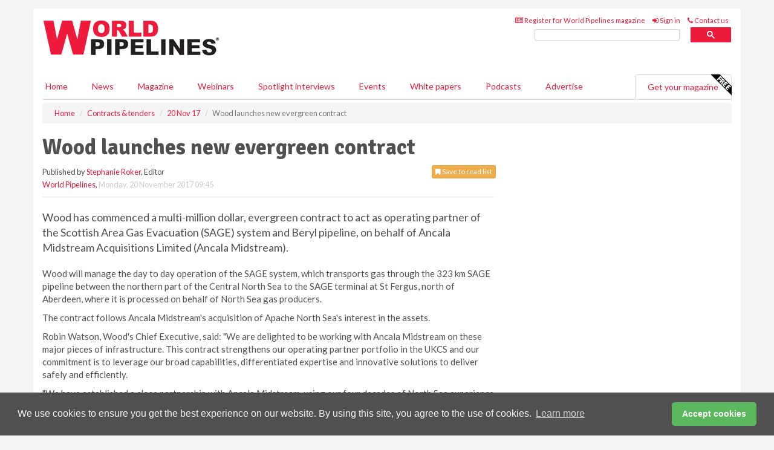

--- FILE ---
content_type: text/html; charset=utf-8
request_url: https://www.worldpipelines.com/contracts-and-tenders/20112017/wood-launches-new-evergreen-contract/
body_size: 13964
content:
<!doctype html>
<html lang="en" itemscope itemtype="https://schema.org/" prefix="og: http://ogp.me/ns#">
<head>
    <meta http-equiv="Content-Type" content="text/html; charset=UTF-8" />
    <meta http-equiv="X-UA-Compatible" content="IE=edge" />
    <meta name="viewport" content="width=device-width, initial-scale=1">

    <title>Wood launches new evergreen contract | World Pipelines</title>
    <!-- CSS -->
    <link rel="stylesheet" href="https://maxcdn.bootstrapcdn.com/bootstrap/3.3.7/css/bootstrap.min.css">
    <link rel="stylesheet" href="https://maxcdn.bootstrapcdn.com/font-awesome/4.6.3/css/font-awesome.min.css">
    <link rel="stylesheet" href="https://fonts.googleapis.com/css?family=Lato:400,700%7CSignika:400,700">
    <link rel=" stylesheet" href="https://d1eq5d5e447quq.cloudfront.net/css/site-d-003.min.css">
    <link rel=" stylesheet" href="https://d8fzg2skuayt4.cloudfront.net/css/master.min.css">
    <!--[if IE]>
        <link rel="stylesheet" href="https://d8fzg2skuayt4.cloudfront.net/css/print-ie.min.css" media="print">
    <![endif]-->
    <!--[if lt IE 8]>
        <link href="https://d8fzg2skuayt4.cloudfront.net/css/bootstrap-ie7fix.min.css" rel="stylesheet">
    <![endif]-->
    <!--[if lt IE 9]>
        <link href="https://d8fzg2skuayt4.cloudfront.net/css/bootstrap-ie8.min.css" rel="stylesheet">
        <script src="https://oss.maxcdn.com/html5shiv/3.7.2/html5shiv.min.js"></script>
        <script src="https://oss.maxcdn.com/respond/1.4.2/respond.min.js"></script>
    <![endif]-->
    <link rel="apple-touch-icon" sizes="180x180" href="/apple-touch-icon.png">
    <link rel="icon" type="image/png" href="/favicon-32x32.png" sizes="32x32">
    <link rel="icon" type="image/png" href="/favicon-16x16.png" sizes="16x16">
    <link rel="manifest" href="/manifest.json">
    <link rel="mask-icon" href="/safari-pinned-tab.svg" color="#5bbad5">
    <meta name="theme-color" content="#ffffff">

<!-- Global site tag (gtag.js) - Google Analytics -->
<script async src="https://www.googletagmanager.com/gtag/js?id=G-LQ24S4G0DR"></script>
<script>
    window.dataLayer = window.dataLayer || [];
    function gtag() { dataLayer.push(arguments); }
    gtag('js', new Date());

    gtag('config', 'G-LQ24S4G0DR');
</script>

<!-- Facebook Pixel Code -->
<script>
    !function (f, b, e, v, n, t, s) {
        if (f.fbq) return; n = f.fbq = function () {
            n.callMethod ?
                n.callMethod.apply(n, arguments) : n.queue.push(arguments)
        };
        if (!f._fbq) f._fbq = n; n.push = n; n.loaded = !0; n.version = '2.0';
        n.queue = []; t = b.createElement(e); t.async = !0;
        t.src = v; s = b.getElementsByTagName(e)[0];
        s.parentNode.insertBefore(t, s)
    }(window, document, 'script',
        'https://connect.facebook.net/en_US/fbevents.js');
    fbq('init', '778510952260052');
    fbq('track', 'PageView');
</script>
<noscript>
    <img height="1" width="1"
         src="https://www.facebook.com/tr?id=778510952260052&ev=PageView
&noscript=1" />
</noscript>
<!-- End Facebook Pixel Code -->    <meta name="description" content="Wood has commenced a new operating partner contract for the SAGE system and Beryl pipeline." />
    <meta name="keywords" content="Wood, oil and gas, evergreen contract, midstream, pipeline, energy, transmission pipeline, natural gas, gas pipeline, SAGE system, Beryl pipeline" />
    <meta name="robots" content="all" />
    <link rel="canonical" href="https://www.worldpipelines.com/contracts-and-tenders/20112017/wood-launches-new-evergreen-contract/" />
        <link rel="amphtml" href="https://www.worldpipelines.com/contracts-and-tenders/20112017/wood-launches-new-evergreen-contract/amp/">
    <!-- Schema for Google -->
        <script type="application/ld+json">
        {
        "@context": "https://schema.org",
        "@type": "NewsArticle",
        "mainEntityOfPage": {
        "@type": "WebPage",
        "@id": "https://www.worldpipelines.com/contracts-and-tenders/20112017/wood-launches-new-evergreen-contract/"
        },
        "url": "https://www.worldpipelines.com/contracts-and-tenders/20112017/wood-launches-new-evergreen-contract/",
        "headline": "Wood launches new evergreen contract",
        "articleSection": "https://www.worldpipelines.com/contracts-and-tenders/",
        "keywords": "Wood, oil and gas, evergreen contract, midstream, pipeline, energy, transmission pipeline, natural gas, gas pipeline, SAGE system, Beryl pipeline",
        "description": "Wood has commenced a new operating partner contract for the SAGE system and Beryl pipeline.",
        "wordcount": "222",
        "image": [
        "https://d8fzg2skuayt4.cloudfront.net/media/articles/pop/north-sea-02.jpg",
        "https://d8fzg2skuayt4.cloudfront.net/media/articles/main/north-sea-02.jpg",
        "https://d8fzg2skuayt4.cloudfront.net/media/articles/thumb/north-sea-02.jpg"
        ],
        "datePublished": "2017-11-20T09:45:00",
        "dateModified": "2017-11-20T09:45:00",
        "author": {
        "@type": "Person",
        "name": "Stephanie Roker",
        "url": "https://www.worldpipelines.com/team/stephanie-roker/"
        },
        "publisher": {
        "@type": "Organization",
        "name": "World Pipelines",
        "url": "https://www.worldpipelines.com",
        "logo": {
        "@type": "ImageObject",
        "name": "World Pipelines",
        "width": "294",
        "height": "81",
        "url": "https://d8fzg2skuayt4.cloudfront.net/media/logo.png"
        }
        },
        "articleBody":"Wood has commenced a multi-million dollar, evergreen contract to act as operating partner of the Scottish Area Gas Evacuation (SAGE) system and Beryl pipeline, on behalf of Ancala Midstream Acquisitions Limited (Ancala Midstream). Wood will manage the day to day operation of the SAGE system, which transports gas through the 323 km SAGE pipeline between the northern part of the Central North Sea to the SAGE terminal at St Fergus, north of Aberdeen, where it is processed on behalf of North Sea gas producers.The contract follows Ancala Midstream&#39;s acquisition of Apache North Sea&#39;s interest in the assets.Robin Watson, Wood&#39;s Chief Executive, said: &quot;We are delighted to be working with Ancala Midstream on these major pieces of infrastructure. This contract strengthens our operating partner portfolio in the UKCS and our commitment is to leverage our broad capabilities, differentiated expertise and innovative solutions to deliver safely and efficiently.&quot;We have established a close partnership with Ancala Midstream, using our four decades of North Sea experience to support the smooth and successful transition of asset ownership and operatorship, and we welcome the St Fergus-based team to Wood today.&quot;Wood is also operating partner for the Central Area Transmission System (also known as CATS) under an up to 10 year, US$250 million contract, awarded in 2015 by CATS Management Limited; a wholly owned subsidiary of Antin Infrastructure Partners."
        }
    </script>
    <!-- Twitter cards -->
    <meta name="twitter:card" content="summary_large_image" />
    <meta name="twitter:site" content="@WorldPipelines" />
    <meta name="twitter:title" content="Wood launches new evergreen contract" />
    <meta name="twitter:description" content="Wood has commenced a new operating partner contract for the SAGE system and Beryl pipeline." />
    <meta name="twitter:image:src" content="https://d8fzg2skuayt4.cloudfront.net/media/articles/pop/north-sea-02.jpg" />
    <meta name="twitter:url" content="https://www.worldpipelines.com/contracts-and-tenders/20112017/wood-launches-new-evergreen-contract/" />
    <!-- Open graph -->
    <meta property="og:site_name" content="World Pipelines" />
    <meta property="og:title" content="Wood launches new evergreen contract" />
    <meta property="og:description" content="Wood has commenced a new operating partner contract for the SAGE system and Beryl pipeline." />
    <meta property="og:type" content="article" />
    <meta property="og:url" content="https://www.worldpipelines.com/contracts-and-tenders/20112017/wood-launches-new-evergreen-contract/" />
    <meta property="og:image" content="https://d8fzg2skuayt4.cloudfront.net/media/articles/pop/north-sea-02.jpg" />
    <meta property="og:image:url" content="http://static.worldpipelines.com/media/articles/pop/north-sea-02.jpg" />
    <meta property="og:image:secure_url" content="https://d8fzg2skuayt4.cloudfront.net/media/articles/pop/north-sea-02.jpg" />
    <meta property="og:image:width" content="450" />
    <meta property="og:image:height" content="300" />
    <meta property="article:published_time" content="2017-11-20T09:45:00" />
    <meta property="article:section" content="Contracts &amp; tenders" />
    <!-- Banner header code-->
    
    <script type='text/javascript'>
  var googletag = googletag || {};
  googletag.cmd = googletag.cmd || [];
  (function() {
    var gads = document.createElement('script');
    gads.async = true;
    gads.type = 'text/javascript';
    var useSSL = 'https:' == document.location.protocol;
    gads.src = (useSSL ? 'https:' : 'http:') +
      '//www.googletagservices.com/tag/js/gpt.js';
    var node = document.getElementsByTagName('script')[0];
    node.parentNode.insertBefore(gads, node);
  })();
</script>

<script type='text/javascript'>
  googletag.cmd.push(function() {
    googletag.defineSlot('/160606372/EG_WP_News_ContractsTenders_HZ1', [620, 100], 'div-gpt-ad-1458649232615-0').addService(googletag.pubads());
    googletag.defineSlot('/160606372/EG_WP_News_ContractsTenders_LB1', [728, 90], 'div-gpt-ad-1458649232615-1').addService(googletag.pubads());
    googletag.defineSlot('/160606372/EG_WP_News_ContractsTenders_MB1', [300, 250], 'div-gpt-ad-1458649232615-2').addService(googletag.pubads());
    googletag.defineSlot('/160606372/EG_WP_News_ContractsTenders_MB2', [300, 250], 'div-gpt-ad-1458649232615-3').addService(googletag.pubads());
    googletag.defineSlot('/160606372/WP_MB_POP', [300, 250], 'div-gpt-ad-1458649232615-4').addService(googletag.pubads());
    googletag.defineSlot('/160606372/EG_WP_News_ContractsTenders_THB1', [380, 90], 'div-gpt-ad-1458649232615-5').addService(googletag.pubads());
    googletag.defineSlot('/160606372/EG_WP_News_ContractsTenders_MB3', [300, 250], 'div-gpt-ad-1458649232615-6').addService(googletag.pubads());
    googletag.defineSlot('/160606372/EG_WP_News_ContractsTenders_MB4', [300, 250], 'div-gpt-ad-1458649232615-7').addService(googletag.pubads());
    googletag.pubads().enableSingleRequest();
    googletag.pubads().collapseEmptyDivs();
    googletag.enableServices();
  });
</script>
    



<style>

    .takeover {
        display: none !important;
    }

</style>



</head>
<body>
    <!--[if lt IE 8]>
            <p class="browserupgrade">You are using an <strong>outdated</strong> browser. Please <a href="http://browsehappy.com/">upgrade your browser</a> to improve your experience.</p>
        <![endif]-->
    <noscript>
        <div class="browserupgrade">
            <p>
                For full functionality of this site it is necessary to enable JavaScript.
                Here are the <a href="http://www.enable-javascript.com/" target="_blank">
                    instructions how to enable JavaScript in your web browser.
                </a>
            </p>
        </div>
    </noscript>
    <a href="#maincontent" class="sr-only sr-only-focusable">Skip to main content</a>

    <div class="lb1 container">
        <div class="row row-no-gutters">
                    <div class="col-xs-4 visible-lg-inline advertisement">
                        <!-- /160606372/EG_WP_News_ContractsTenders_THB1 -->
<div id='div-gpt-ad-1458649232615-5' style='height:90px; width:380px; margin:0 auto;'>
<span>Advertisement</span><script type='text/javascript'>
googletag.cmd.push(function() { googletag.display('div-gpt-ad-1458649232615-5'); });
</script>
</div>
                    </div>
                        <div class="col-xs-12 col-lg-8 lbpull advertisement">
                            <!-- /160606372/EG_WP_News_ContractsTenders_LB1 -->
<div id='div-gpt-ad-1458649232615-1' style='height:90px; width:728px; margin:0 auto;'>
<span>Advertisement</span><script type='text/javascript'>
googletag.cmd.push(function() { googletag.display('div-gpt-ad-1458649232615-1'); });
</script>
</div>
                        </div>
        </div>
    </div>
    <!-- Header - start -->
    <header id="header">
        <div id="header-top" class="hidden-print">
            <div id="nav-top" class="container">
                <div class="text-right header-quick-links">
                    
                    <!--Donut#[base64]#-->





    <ul class="list-inline small">
        <li><a href="/magazine/" title="Register for your magazine"><i class="fa fa-newspaper-o"></i> Register for World Pipelines magazine</a></li>
        <li><a href="/signin/" title="Sign in"><i class="fa fa-sign-in"></i> Sign in</a></li>
        <li><a href="/contact/" title="Contact us"><i class="fa fa-phone"></i> Contact us</a></li>
    </ul>
<!--EndDonut-->

                </div>
            </div>
        </div>
        <div id="header-main" class="hidden-print">
            <div class="container">
                <div class="row">
                    <div class="col-xs-6">
                        <div id="logo" itemscope itemtype="https://schema.org/Organization">
                            <div itemprop="name" content="World Pipelines">
                                <a itemprop="url" href="/">
                                    <img itemprop="logo" src="https://d8fzg2skuayt4.cloudfront.net/media/logo.png" title="&#171; Return to home" alt="World Pipelines">
                                </a>
                            </div>
                        </div>
                    </div>
                    <div class="col-xs-6">
                        <div class="text-right header-quick-links search-form">
                            <script>
                                (function () {
                                    var cx = '008202241373521990187:lzktlta6u8a';
                                    var gcse = document.createElement('script');
                                    gcse.type = 'text/javascript';
                                    gcse.async = true;
                                    gcse.src = (document.location.protocol == 'https:' ? 'https:' : 'http:') +
                                        '//cse.google.com/cse.js?cx=' + cx;
                                    var s = document.getElementsByTagName('script')[0];
                                    s.parentNode.insertBefore(gcse, s);
                                })();
                            </script>
                            <div class="gcse-searchbox-only" data-resultsurl="/search/" data-newwindow="false"></div>
                        </div>
                    </div>
                </div>
            </div>
        </div>
        

<div id="header-nav" class="hidden-print">
    <nav class="navbar nav-block">
        <div class="container">
            <div id="navbar" class="navbar-collapse collapse">
                <ul class="nav navbar-nav">
                    <li id="home"><a href="/">Home</a></li>
                    <li class="dropdown nav nav-block">
                        <a href="/news/" class="dropdown-toggle" data-toggle="dropdown" role="button">News</a>
                        <ul class="dropdown-menu" role="menu">
                            <li>
                                <div class="nav-block-content">
                                    <div class="row">
                                        <div class="col-xs-12">
                                            <p class="nav-titles">Sectors</p>
                                            <ul class="list-unstyled">
                                                




    <li><a href="/project-news/">Project news</a></li>
    <li><a href="/contracts-and-tenders/">Contracts &amp; tenders</a></li>
    <li><a href="/equipment-and-safety/">Equipment &amp; safety</a></li>
    <li><a href="/business-news/">Business news</a></li>
    <li><a href="/regulations-and-standards/">Regulations &amp; standards</a></li>
    <li><a href="/special-reports/">Special reports</a></li>
    <li><a href="/product-news/">Product news</a></li>

                                            </ul>
                                        </div>

                                    </div><!-- .nblock-content .row - end -->
                                </div><!-- .nblock-content - end -->
                            </li>
                        </ul><!-- .dropdown-menu - end -->
                    </li>
                    <li><a href="/magazine/">Magazine</a></li>
                        <li><a href="/webinars/">Webinars</a></li>
                                            <li><a href="/spotlight-interviews/">Spotlight interviews</a></li>
                                            <li><a href="/events/">Events</a></li>
                                            <li><a href="/whitepapers/">White papers</a></li>
                                            <li><a href="/podcasts/">Podcasts</a></li>
                    <li><a href="/advertise/">Advertise</a></li>

                </ul>
                <ul class="nav navbar-nav navbar-right">
                    <li class="highlight-nav"><a href="/magazine/world-pipelines/register/">Get your magazine <img alt="Free" class="free" src="https://d1eq5d5e447quq.cloudfront.net/media/free.png"></a></li>
                </ul>
            </div><!--/.navbar-collapse -->
        </div>
    </nav>
</div>
    </header><!-- Header - end -->
    <div class="body-content">
        

<!-- Breadcrumb - start -->
<div class="container">
    <div class="row clearfix">
        <div class="col-xs-12">
            <ol class="breadcrumb small" itemscope itemtype="https://schema.org/BreadcrumbList">
                <li itemprop="itemListElement" itemscope itemtype="https://schema.org/ListItem"><a href="/" itemprop="item"><span itemprop="name">Home</span></a><meta itemprop="position" content="1" /></li>
                
                <li itemprop="itemListElement" itemscope itemtype="https://schema.org/ListItem"><a href="../../" itemprop="item"><span itemprop="name">Contracts &amp; tenders</span></a><meta itemprop="position" content="2" /></li>
                <li itemprop="itemListElement" itemscope itemtype="https://schema.org/ListItem"><a href="../" itemprop="item"><span itemprop="name">20 Nov 17</span></a><meta itemprop="position" content="3" /></li>
                <li class="active">Wood launches new evergreen contract </li>
            </ol>
        </div>
    </div>
</div>

<!-- Main Content - start -->
<div class="container" id="maincontent">
    <div class="row clearfix">
        <main>
            <div class="col-xs-8">
                <article class="article article-detail">
                    <header>
                        <h1>Wood launches new evergreen contract </h1>
                        <p>
                            <small>
                                


                                <span id="saveListBtn" class="noscript">
                                        <span class="pull-right save-read-list">
                                            <button type="button" class="btn btn-xs btn-warning" data-toggle="modal" data-target="#myModal"><i class="fa fa-bookmark"></i> Save to read list</button>
                                        </span>

                                </span>







                                    <span>
                                        Published by <a href="/team/stephanie-roker/" rel="author">Stephanie Roker</a>,
                                        Editor
                                        <br>
                                    </span>

                                <a href="https://www.worldpipelines.com">World Pipelines</a>,
                                <time>Monday, 20 November 2017 09:45</time>
                            </small>
                        </p>
                    </header>
                    <hr>

                            <div class="hz1 advertisement">
                                <!-- /160606372/EG_WP_News_ContractsTenders_HZ1 -->
<div id='div-gpt-ad-1458649232615-0' style='height:100px; width:620px; margin:0 auto;'>
<span>Advertisement</span><script type='text/javascript'>
googletag.cmd.push(function() { googletag.display('div-gpt-ad-1458649232615-0'); });
</script>
</div>
                            </div>

                    <div>
                        <!-- Article Start -->
                            <div class="lead"><p>Wood has commenced a multi-million dollar, evergreen contract to act as operating partner of the Scottish Area Gas Evacuation (SAGE) system and Beryl pipeline, on behalf of Ancala Midstream Acquisitions Limited (Ancala Midstream).</p></div>




<p>Wood will manage the day to day operation of the SAGE system, which transports gas through the 323 km SAGE pipeline between the northern part of the Central North Sea to the SAGE terminal at St Fergus, north of Aberdeen, where it is processed on behalf of North Sea gas producers.</p><p>The contract follows Ancala Midstream's acquisition of Apache North Sea's interest in the assets.</p><p>Robin Watson, Wood's Chief Executive, said: "We are delighted to be working with Ancala Midstream on these major pieces of infrastructure. This contract strengthens our operating partner portfolio in the UKCS and our commitment is to leverage our broad capabilities, differentiated expertise and innovative solutions to deliver safely and efficiently.</p><p>"We have established a close partnership with Ancala Midstream, using our four decades of North Sea experience to support the smooth and successful transition of asset ownership and operatorship, and we welcome the St Fergus-based team to Wood today."</p><p>Wood is also operating partner for the Central Area Transmission System (also known as CATS) under an up to 10 year, US$250 million contract, awarded in 2015 by CATS Management Limited; a wholly owned subsidiary of Antin Infrastructure Partners.</p>



                        <!-- Article End -->
                        <p class="visible-print"><small>Read the article online at: https://www.worldpipelines.com/contracts-and-tenders/20112017/wood-launches-new-evergreen-contract/</small></p>
                    </div>









                        <div class="row">
                            <div class="col-xs-12">
                                <h2>You might also like</h2>
                            </div>
                            <div class="col-xs-12"><div class="clearfix">&nbsp;</div><h2 class="title"><a href="/podcasts/"><em class="fa fa-microphone"></em>&nbsp;The <em>World Pipelines Podcast</em></a></h2><iframe frameborder="no" height="180" scrolling="no" seamless="" src="https://share.transistor.fm/e/1ba50b5c" width="100%"></iframe><p>A podcast series for energy professionals featuring short, insightful interviews with experts who can shed light on topics that matter to you and your business. Subscribe on your favourite podcast app to start listening today.</p><p class="text-center"><a href="https://music.amazon.com/podcasts/48c56e61-ada7-4f94-8e63-0af48fbffc65" target="_blank"><img alt="Amazon Music" src="https://d1eq5d5e447quq.cloudfront.net/media/podcast-icons/amazonmusic-light.svg" /></a>&nbsp; <a href="https://podcasts.apple.com/us/podcast/world-pipelines-podcast/id1790890103?uo=4" target="_blank"><img alt="Apple Podcasts" src="https://d1eq5d5e447quq.cloudfront.net/media/podcast-icons/apple-light.svg" /></a>&nbsp; <a href="https://open.spotify.com/show/62YEQO6DKJ1uhJjxssHBk2" target="_blank"><img alt="Spotify Podcasts" src="https://d1eq5d5e447quq.cloudfront.net/media/podcast-icons/spotify-light.svg" /></a>&nbsp; <a href="https://www.youtube.com/@worldpipelines/videos" target="_blank"><img alt="YouTube" src="https://d1eq5d5e447quq.cloudfront.net/media/podcast-icons/youtube-light.svg" /></a></p><div class="clearfix">&nbsp;</div><hr /></div>
                            </div>









                            <div class="clear-fix">&nbsp;</div>
                            <!-- Nav tabs -->
                            <ul class="nav nav-tabs hidden-print" role="tablist" data-tabs="tabs">

                                    <li class="active"><a href="#embed" role="tab" data-toggle="tab"><i class="fa fa-clipboard"></i> Embed</a></li>


                            </ul>

                            <!-- Tab panes -->
                            <div class="tab-content tab-article-base hidden-print">

                                    <!-- Tab - Embed -->
                                    <div class="tab-pane active" id="embed">
                                        <div class="clear-fix">&nbsp;</div>

                                        <p><strong>Embed article link:</strong> (copy the HTML code below):</p>
                                        <textarea class="form-control" rows="3" onclick="this.select();"><a href="https://www.worldpipelines.com/contracts-and-tenders/20112017/wood-launches-new-evergreen-contract/" title="Wood launches new evergreen contract ">Wood launches new evergreen contract </a></textarea>
                                        <hr>
                                    </div><!-- Embed .tab-pane - end -->


                            </div><!-- tab-content - END -->
                    </article>



            </div><!-- main .col-sm-8 - end -->
        </main><!-- Main Content - end -->
        <!-- Aside Content - start -->
        <aside>
            <div class="col-xs-4">
                <div class="aside-container">
                            <div class="mb1 advertisement">
                                <!-- /160606372/EG_WP_News_ContractsTenders_MB1 -->
<div id='div-gpt-ad-1458649232615-2' style='height:250px; width:300px; margin:0 auto;'>
<span>Advertisement</span><script type='text/javascript'>
googletag.cmd.push(function() { googletag.display('div-gpt-ad-1458649232615-2'); });
</script>
</div>
                            </div>

                            <div class="mb2 advertisement">
                                <!-- /160606372/EG_WP_News_ContractsTenders_MB2 -->
<div id='div-gpt-ad-1458649232615-3' style='height:250px; width:300px; margin:0 auto;'>
<span>Advertisement</span><script type='text/javascript'>
googletag.cmd.push(function() { googletag.display('div-gpt-ad-1458649232615-3'); });
</script>
</div>
                            </div>


                            <div class="mb3 advertisement">
                                <!-- /160606372/EG_WP_News_ContractsTenders_MB3 -->
<div id='div-gpt-ad-1458649232615-6' style='height:250px; width:300px; margin:0 auto;'>
<span>Advertisement</span><script type='text/javascript'>
googletag.cmd.push(function() { googletag.display('div-gpt-ad-1458649232615-6'); });
</script>
</div>
                            </div>


                            <div class="mb4 advertisement">
                                <!-- /160606372/EG_WP_News_ContractsTenders_MB4 -->
<div id='div-gpt-ad-1458649232615-7' style='height:250px; width:300px; margin:0 auto;'>
<span>Advertisement</span><script type='text/javascript'>
googletag.cmd.push(function() { googletag.display('div-gpt-ad-1458649232615-7'); });
</script>
</div>
                            </div>


                </div><!-- .aside-container end-->
            </div>
        </aside><!-- Aside Content - end -->
    </div><!-- Main Content - .row .clearix end-->
</div><!-- Main Content - .container end-->
<!-- Pop up for locked content -->
<!-- Pop up for save to list -->
<div class="modal fade" id="myModal" tabindex="-1" role="dialog">
    <div class="modal-dialog">
        <div class="modal-content">
            <div class="modal-body">
                <div class="row">
                    <div class="col-sm-12">
                        
                        <button type="button" class="close clickable" data-dismiss="modal"><span aria-hidden="true">&times;</span><span class="sr-only">Close</span></button>
                    </div>
                    <div class="col-sm-8 col-sm-offset-2">
                        <p class="lead">
                            This content is available to registered readers of our magazine only. Please <a href="/signin/"><strong>sign in</strong></a> or <a href="/magazine/"><strong>register</strong></a> for free.
                        </p>
                        <hr>
                        <h2>Benefits include</h2>
                        <ul class="list-unstyled">
                            <li><i class="fa fa-check"></i> Access to locked videos &amp; articles</li>
                            <li><i class="fa fa-check"></i> Downloadable white papers</li>
                            <li><i class="fa fa-check"></i> Full website access</li>
                        </ul>
                        <p>
                            <a href="/magazine/" class="btn btn-success btn-lg">Register for free »</a><br>
                            <small>Get started now for absolutely FREE, no credit card required.</small>
                        </p>
                        <hr>
                        <p>Already a member? <a href="/signin/">Sign in</a> here</p>
                    </div>
                </div>
            </div>
        </div>
    </div>
</div>

<!-- Article count reached show registration popup -->



    <!-- Exit Modal -->
    <div id="ouibounce-modal">
        <div class="underlay"></div>
        <div class="ouibounce-modal">
            <div class="ouibounce-modal-body">
                <div class="row">
                    <div class="col-sm-12">
                        <button type="button" class="close clickable" data-dismiss="modal"><span aria-hidden="true">&times;</span><span class="sr-only">Close</span></button>
                    </div>
                    <div class="col-sm-8 col-sm-offset-2">

                            <div class="pop1 advertisement">
                                <p class="text-center"><a href="https://www.worldpipelines.com/podcasts/designing-risk-out-of-digital-pipelines/"><img src="https://d8fzg2skuayt4.cloudfront.net/media/articles/main/World-Pipelines-Podcast-Artilce.jpg" /></a></p>
<p class="text-center lead"> The World Pipelines Podcast</p>
<p>Hector Perez (Black & Veatch) explains why integrated visibility, normalised data, and cybersecurity-by-design are essential to turning digital tools into real operational value.</p>

<p class="text-center"><a href="https://podcasts.apple.com/us/podcast/world-pipelines-podcast/id1790890103?uo=4" target="_blank"><img alt="Apple Podcasts" src="https://d1eq5d5e447quq.cloudfront.net/media/podcast-icons/apple-light.svg" /></a></p> 

<p class="text-center"><a href="https://open.spotify.com/show/62YEQO6DKJ1uhJjxssHBk2" target="_blank"><img alt="Spotify Podcasts" src="https://d1eq5d5e447quq.cloudfront.net/media/podcast-icons/spotify-light.svg" /></a>&nbsp; <a href="https://www.youtube.com/@worldpipelines/videos" target="_blank"><img alt="YouTube" src="https://d1eq5d5e447quq.cloudfront.net/media/podcast-icons/youtube-light.svg" /></a></p>

<p><a href="https://www.worldpipelines.com/podcasts/designing-risk-out-of-digital-pipelines/">Or listen online at www.worldpipelines.com/podcasts</a></p>



                            </div>
                    </div>
                </div>
            </div>
        </div>
    </div>




    </div>
    <!-- Footer - start -->
    <footer class="hidden-print">
        <div id="footer">
            <div class="container">
                <div class="row">
                    


<div class="col-xs-4">
    <h2>News</h2>
    <ul class="list-unstyled">
        




    <li><a href="/project-news/">Project news</a></li>
    <li><a href="/contracts-and-tenders/">Contracts &amp; tenders</a></li>
    <li><a href="/equipment-and-safety/">Equipment &amp; safety</a></li>
    <li><a href="/business-news/">Business news</a></li>
    <li><a href="/regulations-and-standards/">Regulations &amp; standards</a></li>
    <li><a href="/special-reports/">Special reports</a></li>
    <li><a href="/product-news/">Product news</a></li>

    </ul>
</div>

<div class="col-xs-4">
    <h2>Quick links</h2>
    <ul class="list-unstyled">
        <li><a href="/">Home</a></li>
        <li><a href="/magazine/">Magazine</a></li>
        <li><a href="/news/">News</a></li>
            <li><a href="/events/">Events</a></li>
                    <li><a href="/whitepapers/">White Papers</a></li>
                    <li><a href="/webinars/">Webinars</a></li>
                    <li><a href="/spotlight-interviews/">Spotlight interviews</a></li>
                    <li><a href="/podcasts/">Podcasts</a></li>
        <li><a href="/signin/">Sign in</a></li>

    </ul>
</div>
<div class="col-xs-4">
    <h2>&nbsp;</h2>
    <ul class="list-unstyled">
        <li><a href="/contact/">Contact us</a></li>
        <li><a href="/about/">About us</a></li>
        <li><a href="/advertise/">Advertise with us</a></li>
        <li><a href="/team/">Our team</a></li>
        <li><a href="/privacy/">Privacy policy</a></li>
        <li><a href="/terms/">Terms &amp; conditions</a></li>
        <li><a href="/security/">Security</a></li>
        <li><a href="/cookies/">Website cookies</a></li>
    </ul>
    
<ul class="list-inline social-list">
        <li><a href="https://www.facebook.com/WorldPipelines/" target="_blank" rel="nofollow" class="social social-small social-facebook"></a></li>

        <li><a href="https://twitter.com/WorldPipelines" target="_blank" rel="nofollow" class="social social-small social-twitter"></a></li>

        <li><a href="https://www.linkedin.com/groups/4580874/profile" target="_blank" rel="nofollow" class="social social-small social-linkedin"></a></li>

            <li><a href="https://open.spotify.com/show/4G7Z2P9hlXhhh8gGOJGNmX" target="_blank" rel="nofollow" class="social social-small social-google"></a></li>
</ul>
</div>
                </div>
                <div class="row">
                    <div class=" col-xs-12">
                        <hr>
                        <ul class="list-inline text-center">
                            <li><a href="https://www.drybulkmagazine.com" target="_blank">Dry Bulk</a></li>
                            <li><a href="https://www.energyglobal.com" target="_blank">Energy Global</a></li>
                            <li><a href="https://www.globalhydrogenreview.com" target="_blank">Global Hydrogen Review</a></li>
                            <li><a href="https://www.globalminingreview.com" target="_blank">Global Mining Review</a></li>
                            <li><a href="https://www.hydrocarbonengineering.com" target="_blank">Hydrocarbon Engineering</a></li>
                            <li><a href="https://www.lngindustry.com" target="_blank">LNG Industry</a></li>

                        </ul>
                        <ul class="list-inline text-center">
                            <li><a href="https://www.oilfieldtechnology.com" target="_blank">Oilfield Technology</a></li>
                            <li><a href="https://www.tanksterminals.com" target="_blank">Tanks and Terminals</a></li>
                            <li><a href="https://www.worldcement.com" target="_blank">World Cement</a></li>
                            <li><a href="https://www.worldcoal.com" target="_blank">World Coal</a></li>
                            <li><a href="https://www.worldfertilizer.com" target="_blank">World Fertilizer</a></li>
                            <li><a href="https://www.worldpipelines.com" target="_blank">World Pipelines</a></li>
                        </ul>
                        <br />
                        <p class="text-center">
                            Copyright &copy; 2026 Palladian Publications Ltd. All rights reserved | Tel: +44 (0)1252 718 999 |
                            Email: <a href="mailto:enquiries@worldpipelines.com">enquiries@worldpipelines.com</a>
                        </p>
                    </div>
                </div>
            </div>
        </div><!-- #footer - end -->
    </footer><!-- Footer - end -->

    <script src="https://ajax.googleapis.com/ajax/libs/jquery/3.6.2/jquery.min.js"></script>
    <script>window.jQuery || document.write('<script src="/scripts/jquery-3.6.2.min.js"><\/script>')</script>
    <script src="/scripts/modernizr.custom.js" defer="defer"></script>
    <script src="https://maxcdn.bootstrapcdn.com/bootstrap/3.3.7/js/bootstrap.min.js" defer="defer"></script>
    <script src="https://cdnjs.cloudflare.com/ajax/libs/jquery-placeholder/2.3.1/jquery.placeholder.min.js" defer="defer"></script>
    <script src="/scripts/main.desktop.min.js" defer="defer"></script>



<!-- Twitter conversion tracking base code -->
<script>
    !function (e, t, n, s, u, a) {
        e.twq || (s = e.twq = function () {
            s.exe ? s.exe.apply(s, arguments) : s.queue.push(arguments);
        }, s.version = '1.1', s.queue = [], u = t.createElement(n), u.async = !0, u.src = 'https://static.ads-twitter.com/uwt.js',
            a = t.getElementsByTagName(n)[0], a.parentNode.insertBefore(u, a))
    }(window, document, 'script');
    twq('config', 'nv4l1');
</script>
<!-- End Twitter conversion tracking base code -->
<!-- Google Analytics -->
<script>
    (function (i, s, o, g, r, a, m) {
    i['GoogleAnalyticsObject'] = r; i[r] = i[r] || function () {
        (i[r].q = i[r].q || []).push(arguments)
    }, i[r].l = 1 * new Date(); a = s.createElement(o),
        m = s.getElementsByTagName(o)[0]; a.async = 1; a.src = g; m.parentNode.insertBefore(a, m)
    })(window, document, 'script', '//www.google-analytics.com/analytics.js', 'ga');

    ga('create', 'UA-10924062-9', 'auto');
    ga('send', 'pageview');

</script>
<!-- End Google Analytics -->
<!-- Bing -->
<script>
    (function (w, d, t, r, u) { var f, n, i; w[u] = w[u] || [], f = function () { var o = { ti: "5667062" }; o.q = w[u], w[u] = new UET(o), w[u].push("pageLoad") }, n = d.createElement(t), n.src = r, n.async = 1, n.onload = n.onreadystatechange = function () { var s = this.readyState; s && s !== "loaded" && s !== "complete" || (f(), n.onload = n.onreadystatechange = null) }, i = d.getElementsByTagName(t)[0], i.parentNode.insertBefore(n, i) })(window, document, "script", "//bat.bing.com/bat.js", "uetq");
</script>
<noscript><img src="//bat.bing.com/action/0?ti=5667062&Ver=2" height="0" width="0" style="display:none; visibility: hidden;" /></noscript>
<!-- End Bing -->
<!-- LinkedIn -->
<script type="text/javascript">
    _linkedin_partner_id = "4903865";
    window._linkedin_data_partner_ids = window._linkedin_data_partner_ids || [];
    window._linkedin_data_partner_ids.push(_linkedin_partner_id);
</script>
<script type="text/javascript">
    (function (l) {
        if (!l) {
            window.lintrk = function (a, b) { window.lintrk.q.push([a, b]) };
            window.lintrk.q = []
        }
        var s = document.getElementsByTagName("script")[0];
        var b = document.createElement("script");
        b.type = "text/javascript"; b.async = true;
        b.src = "https://snap.licdn.com/li.lms-analytics/insight.min.js";
        s.parentNode.insertBefore(b, s);
    })(window.lintrk);
</script>
<noscript>
    <img height="1" width="1" style="display:none;" alt="" src="https://px.ads.linkedin.com/collect/?pid=4903865&fmt=gif" />
</noscript>
<!-- End LinkedIn -->
<link rel="stylesheet" type="text/css" href="//cdnjs.cloudflare.com/ajax/libs/cookieconsent2/3.1.0/cookieconsent.min.css" />
<script src="//cdnjs.cloudflare.com/ajax/libs/cookieconsent2/3.1.0/cookieconsent.min.js"></script>
<script>
    window.addEventListener("load", function () {
        window.cookieconsent.initialise({
            "palette": {
                "popup": {
                    "background": "#505050",
                    "text": "#f4f4f4"
                },
                "button": {
                    "background": "#5cb85c",
                    "text": "#ffffff"
                }
            },
            "theme": "classic",
            "content": {
                "message": "We use cookies to ensure you get the best experience on our website. By using this site, you agree to the use of cookies.",
                "dismiss": "Accept cookies",
                "href": "https://www.worldpipelines.com/privacy/"
            }
        })
    });
</script>
    


    
    

        <script src="/Scripts/ouibounce.min.js"></script>
        <link rel=" stylesheet" href="https://d1eq5d5e447quq.cloudfront.net/css/ouibounce.min.css">
        <script type='text/javascript'>

            // Exit modal
            var _ouibounce = ouibounce(document.getElementById('ouibounce-modal'), {
                cookieExpire: 1,
                cookieName: 'worldpipelines',
                sensitivity: 40,
                sitewide: true,
                callback: function () { console.log('ouibounce fired!'); }
            });

            $('body').on('click', function () {
                $('#ouibounce-modal').hide();
            });

            $('#ouibounce-modal .modal-footer').on('click', function () {
                $('#ouibounce-modal').hide();
            });

            $('#ouibounce-modal .modal').on('click', function (e) {
                e.stopPropagation();
            });
        </script>

    <script type='text/javascript'>

        $(function () {
            $('#saveListBtn').removeClass('noscript');
        });

        function ToggleSaveArticleIcon() {
            var button = $('#btnSaveArticle');
            //button.toggleClass('btn-warning btn-success');
            if (button.html() == '<i class="fa fa-bookmark"></i> Remove from read list') {
                button.html('<i class="fa fa-bookmark"></i> Save to read list');
                button.attr('onclick', 'SaveArticle(false);');
            }
            else {
                button.html('<i class="fa fa-bookmark"></i> Remove from read list');
                button.attr('onclick', 'RemoveSavedArticle(false);');
            }
        };

        function RemoveSavedArticle(refresh) {
            $.ajax({
                type: 'POST',
                url: '/News/RemoveSavedArticle/',
                data: "{ articleId: '" + 219034 + "' }",
                contentType: "application/json; charset=utf-8",
                dataType: "json",
                success: function (response) {
                    var data = response;

                    if (refresh) {
                        location.reload();
                    }
                    else {
                        ToggleSaveArticleIcon();
                    }
                }
            })
        };

        function SaveArticle(refresh) {
            $.ajax({
                type: 'POST',
                url: '/News/SaveArticle/',
                data: "{ articleId: '" + 219034 + "' }",
                contentType: "application/json; charset=utf-8",
                dataType: "json",
                success: function (response) {
                    var data = response;

                    if (refresh) {
                        location.reload();
                    }
                    else {
                        ToggleSaveArticleIcon();
                    }
                }
            })
        };
    </script>




    <script async src="//platform.twitter.com/widgets.js" charset="utf-8"></script>

</body>
</html>


--- FILE ---
content_type: application/javascript; charset=utf-8
request_url: https://fundingchoicesmessages.google.com/f/AGSKWxV7m6jk4TWNX6uf1JprbCw2h9chB33RSda901yDpF_r-wJOEpciOhIUqJbrHY_jy_dq_PiMN1yB1pggYmawDDdudvJdSulzRNRDTr6KLiSrE2Y3tu2BnVEF54d-1ttX3F3Rru5eXBvV3-ljRoJaTM-QztlycMQ6lXei2JTltvipaFt-TNRM0n6OErI_/_/adcentral./videowall-ad./adlabel.-120x240./xclicks.
body_size: -1286
content:
window['51ef1e81-2d7b-47e9-98f3-24c9ee7ccc65'] = true;

--- FILE ---
content_type: application/javascript; charset=utf-8
request_url: https://fundingchoicesmessages.google.com/f/AGSKWxU45l7ZzXY4TmZO1y75iG6X-IWeHOy5K4t4i6xqfp9WZgv4TBIzrt5Ke1TAytSICJOgb9g5VzbkMpg21p6pqXtAmnzILute0N-oHpV0PfR-Fcnz3cJ4wPmQuTUUNXZHG3CNLduDNA==?fccs=W251bGwsbnVsbCxudWxsLG51bGwsbnVsbCxudWxsLFsxNzY5NTQ3MTA5LDQ0MzAwMDAwMF0sbnVsbCxudWxsLG51bGwsW251bGwsWzddXSwiaHR0cHM6Ly93d3cud29ybGRwaXBlbGluZXMuY29tL2NvbnRyYWN0cy1hbmQtdGVuZGVycy8yMDExMjAxNy93b29kLWxhdW5jaGVzLW5ldy1ldmVyZ3JlZW4tY29udHJhY3QvIixudWxsLFtbOCwiazYxUEJqbWs2TzAiXSxbOSwiZW4tVVMiXSxbMTksIjIiXSxbMTcsIlswXSJdLFsyNCwiIl0sWzI5LCJmYWxzZSJdXV0
body_size: -202
content:
if (typeof __googlefc.fcKernelManager.run === 'function') {"use strict";this.default_ContributorServingResponseClientJs=this.default_ContributorServingResponseClientJs||{};(function(_){var window=this;
try{
var QH=function(a){this.A=_.t(a)};_.u(QH,_.J);var RH=_.ed(QH);var SH=function(a,b,c){this.B=a;this.params=b;this.j=c;this.l=_.F(this.params,4);this.o=new _.dh(this.B.document,_.O(this.params,3),new _.Qg(_.Qk(this.j)))};SH.prototype.run=function(){if(_.P(this.params,10)){var a=this.o;var b=_.eh(a);b=_.Od(b,4);_.ih(a,b)}a=_.Rk(this.j)?_.be(_.Rk(this.j)):new _.de;_.ee(a,9);_.F(a,4)!==1&&_.G(a,4,this.l===2||this.l===3?1:2);_.Fg(this.params,5)&&(b=_.O(this.params,5),_.hg(a,6,b));return a};var TH=function(){};TH.prototype.run=function(a,b){var c,d;return _.v(function(e){c=RH(b);d=(new SH(a,c,_.A(c,_.Pk,2))).run();return e.return({ia:_.L(d)})})};_.Tk(8,new TH);
}catch(e){_._DumpException(e)}
}).call(this,this.default_ContributorServingResponseClientJs);
// Google Inc.

//# sourceURL=/_/mss/boq-content-ads-contributor/_/js/k=boq-content-ads-contributor.ContributorServingResponseClientJs.en_US.k61PBjmk6O0.es5.O/d=1/exm=kernel_loader,loader_js_executable/ed=1/rs=AJlcJMztj-kAdg6DB63MlSG3pP52LjSptg/m=web_iab_tcf_v2_signal_executable
__googlefc.fcKernelManager.run('\x5b\x5b\x5b8,\x22\x5bnull,\x5b\x5bnull,null,null,\\\x22https:\/\/fundingchoicesmessages.google.com\/f\/AGSKWxWr6D8lclwZ6MYvsCEyJKY2pbGzm3C5Hlb3cnH8OVACUH5MLc3PNXD7eFkGWioxB3xiqj74yDjh50eVJt4TBEeilE3G9YPii8IzSz4UmyeI5qRDZEM3JNF_0VgJAhpybHvAvn4m_A\\\\u003d\\\\u003d\\\x22\x5d,null,null,\x5bnull,null,null,\\\x22https:\/\/fundingchoicesmessages.google.com\/el\/AGSKWxWEWtZBww7xDxu36IHgPbJ038Klt6L2oymI_4IDDO0nckmCir1tNFOYLTz2iT37Te-VXtpSVx8Lp1HalHr-wWCK7qz4LGybZLd6YuggqMxlHMoY3pkp5UtmcpnjdvKAjlOti5s44A\\\\u003d\\\\u003d\\\x22\x5d,null,\x5bnull,\x5b7\x5d\x5d\x5d,\\\x22worldpipelines.com\\\x22,1,\\\x22en-GB\\\x22,null,null,null,null,1\x5d\x22\x5d\x5d,\x5bnull,null,null,\x22https:\/\/fundingchoicesmessages.google.com\/f\/AGSKWxXmXxGfZ7ngZ5M9yVRFYLA-OBnqYVEfoq1_W3-8synLKLggkBMULjGwL9Rb2q3jFXVRGKmw2Zl8xq7xHGtSdwG9PN6W-X2PN_ko7auoHUz4PyOLX463tx-Y7XLXgcuBdM-LdqJBLw\\u003d\\u003d\x22\x5d\x5d');}